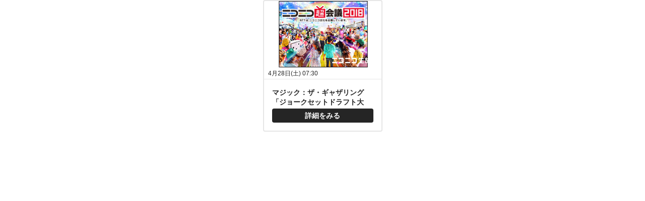

--- FILE ---
content_type: text/css
request_url: https://nicolive.cdn.nimg.jp/relive/program-information-widget/assets/index-D7bHG1I6.css
body_size: 1525
content:
@charset "UTF-8";.nicolive-blogparts-visually-hidden{position:fixed!important;pointer-events:none!important;top:0!important;left:0!important;width:4px!important;height:4px!important;opacity:0!important;overflow:hidden!important;border:none!important;margin:0!important;padding:0!important;display:block!important;visibility:visible!important}@font-face{font-family:Lato;font-weight:400;font-style:normal;src:url(https://nicolive.cdn.nimg.jp/relive/party1-static/vendor/common/lato/latolatin-regular.113f6.woff2) format("woff2"),url(https://nicolive.cdn.nimg.jp/relive/party1-static/vendor/common/lato/latolatin-regular.13322.woff) format("woff"),url(https://nicolive.cdn.nimg.jp/relive/party1-static/vendor/common/lato/latolatin-regular.31b1a.ttf) format("ttf");font-display:swap}@font-face{font-family:Lato;font-weight:700;font-style:normal;src:url(https://nicolive.cdn.nimg.jp/relive/party1-static/vendor/common/lato/latolatin-bold.f95eb.woff2) format("woff2"),url(https://nicolive.cdn.nimg.jp/relive/party1-static/vendor/common/lato/latolatin-bold.4958f.woff) format("woff"),url(https://nicolive.cdn.nimg.jp/relive/party1-static/vendor/common/lato/latolatin-bold.dd47b.ttf) format("ttf");font-display:swap}html{height:100%}body{margin:0}.nicolive-blogparts{width:237px;height:262px;overflow:hidden;margin:0 auto;box-sizing:border-box;border:2px solid var(--mono6, #e6e6e6);border-radius:4px;background-color:var(--mono8, #fff);color:var(--mono2, #252525);line-height:1.5;font-family:-apple-system,BlinkMacSystemFont,Hiragino Kaku Gothic ProN,Meiryo,sans-serif}.nicolive-blogparts-anchor{height:100%;display:flex;flex-direction:column;color:inherit;text-decoration:none}.nicolive-blogparts-body{order:1;flex-grow:1;display:flex;flex-direction:column;justify-content:space-between}.nicolive-blogparts-title{order:1;height:40px;margin:16px 16px 0;display:box;-webkit-box-orient:vertical;-webkit-line-clamp:2;overflow:hidden;text-overflow:ellipsis;font-size:14px;font-weight:700;line-height:1.4}.nicolive-blogparts-title:hover{color:var(--blue, #056dff)}.nicolive-blogparts-date-time{order:0;padding:3px 8px 2px;border-bottom:1px solid var(--mono6, #e6e6e6);font-size:12px}.nicolive-blogparts-action-button{order:1;height:28px;margin:0 16px 16px;display:flex;align-items:center;justify-content:center;color:var(--mono8, #fff);font-size:14px;font-weight:700;border-radius:4px}[data-status=comingsoon] .nicolive-blogparts-action-button{background-color:var(--blue, #056dff)}[data-status=comingsoon] .nicolive-blogparts-action-button:before{content:"";pointer-events:none;display:inline-block;width:16px;height:16px;background-color:var(--mono8, #fff);mask-image:url(https://nicolive.cdn.nimg.jp/relive/party1-static/nicolive/symbol/timeshift_icon.66a0e.svg);mask-size:contain;mask-repeat:no-repeat;mask-position:center;-webkit-mask-image:url(https://nicolive.cdn.nimg.jp/relive/party1-static/nicolive/symbol/timeshift_icon.66a0e.svg);-webkit-mask-size:contain;-webkit-mask-repeat:no-repeat;-webkit-mask-position:center;margin-right:4px}[data-status=onair] .nicolive-blogparts-action-button{background-color:var(--red, #d71d43)}[data-status=onair] .nicolive-blogparts-action-button:before{content:"";pointer-events:none;display:inline-block;width:12px;height:12px;background-color:var(--mono8, #fff);mask-image:url(https://nicolive.cdn.nimg.jp/relive/party1-static/nicolive/action/play_icon.62bfc.svg);mask-size:contain;mask-repeat:no-repeat;mask-position:center;-webkit-mask-image:url(https://nicolive.cdn.nimg.jp/relive/party1-static/nicolive/action/play_icon.62bfc.svg);-webkit-mask-size:contain;-webkit-mask-repeat:no-repeat;-webkit-mask-position:center;margin-right:4px}[data-status=timeshift] .nicolive-blogparts-action-button{background-color:var(--mono2, #252525)}[data-status=timeshift] .nicolive-blogparts-action-button:before{content:"";pointer-events:none;display:inline-block;width:12px;height:12px;background-color:var(--mono8, #fff);mask-image:url(https://nicolive.cdn.nimg.jp/relive/party1-static/nicolive/action/play_icon.62bfc.svg);mask-size:contain;mask-repeat:no-repeat;mask-position:center;-webkit-mask-image:url(https://nicolive.cdn.nimg.jp/relive/party1-static/nicolive/action/play_icon.62bfc.svg);-webkit-mask-size:contain;-webkit-mask-repeat:no-repeat;-webkit-mask-position:center;margin-right:4px}[data-status=done] .nicolive-blogparts-action-button{background-color:var(--mono2, #252525)}.nicolive-blogparts-thumbnail{order:0;margin:0;width:100%;position:relative}.nicolive-blogparts-thumbnail:before{content:"";position:absolute;bottom:0;left:0;width:100%;height:100%;background:linear-gradient(to top,rgba(var(--mono1, #1a1a1a),.45),rgba(var(--mono1, #1a1a1a),0) 32.2%);z-index:1}.nicolive-blogparts-thumbnail:after{content:"";pointer-events:none;display:inline-block;width:90px;height:12px;background-color:var(--mono8, #fff);mask-image:url(https://nicolive.cdn.nimg.jp/relive/party1-static/nicolive/logo/nicolive_logo_white.e9405.svg);mask-size:contain;mask-repeat:no-repeat;mask-position:center;-webkit-mask-image:url(https://nicolive.cdn.nimg.jp/relive/party1-static/nicolive/logo/nicolive_logo_white.e9405.svg);-webkit-mask-size:contain;-webkit-mask-repeat:no-repeat;-webkit-mask-position:center;content:"ニコニコ生放送";color:transparent;position:absolute;bottom:8px;right:8px;z-index:1}.nicolive-blogparts-image{display:block}.nicolive-blogparts-image:before{content:"";pointer-events:none;display:inline-block;width:100%;height:100%;background-image:url(https://nicolive.cdn.nimg.jp/relive/party1-static/images/component/program-card/default-thumbnail.4039c.svg);background-size:contain;background-repeat:no-repeat;background-position:center}.nicolive-blogparts-error-body{width:100%;height:100%;box-sizing:border-box;padding:16px;text-align:center;cursor:default}[data-error-reason=UnderMaintenance] .nicolive-blogparts-error-body:before{content:"";pointer-events:none;display:block;width:80px;height:80px;background-image:url(https://nicolive.cdn.nimg.jp/relive/party1-static/images/common/maintenance-namaco.ec022.svg);background-size:contain;background-repeat:no-repeat;background-position:center;margin:0 auto 8px}[data-error-reason=NotFound] .nicolive-blogparts-error-body:before{content:"";pointer-events:none;display:block;width:80px;height:80px;background-image:url(https://nicolive.cdn.nimg.jp/relive/party1-static/images/common/not-found-illust.2b705.svg);background-size:contain;background-repeat:no-repeat;background-position:center;margin:0 auto 8px}.nicolive-blogparts-error-body:after{content:"";pointer-events:none;display:block;width:90px;height:12px;background-color:var(--mono2, #252525);mask-image:url(https://nicolive.cdn.nimg.jp/relive/party1-static/nicolive/logo/nicolive_logo_white.e9405.svg);mask-size:contain;mask-repeat:no-repeat;mask-position:center;-webkit-mask-image:url(https://nicolive.cdn.nimg.jp/relive/party1-static/nicolive/logo/nicolive_logo_white.e9405.svg);-webkit-mask-size:contain;-webkit-mask-repeat:no-repeat;-webkit-mask-position:center;content:"ニコニコ生放送";color:transparent;margin:0 auto 8px}.nicolive-blogparts-error-title{font-size:14px;margin:0 0 24px;line-height:1.4;font-weight:700}.nicolive-blogparts-error-message{font-size:12px;margin:0 0 24px;line-height:1.4;color:var(--mono3, #4d4d4d)}
